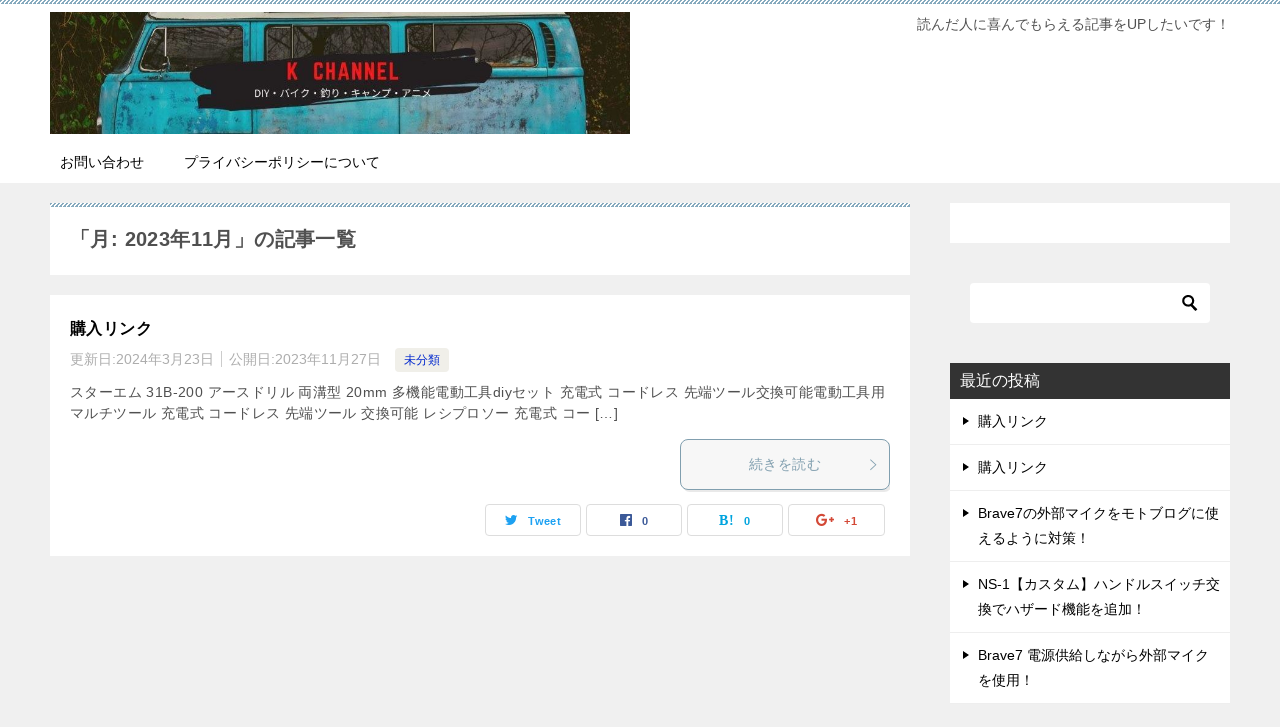

--- FILE ---
content_type: text/html; charset=utf-8
request_url: https://www.google.com/recaptcha/api2/aframe
body_size: 269
content:
<!DOCTYPE HTML><html><head><meta http-equiv="content-type" content="text/html; charset=UTF-8"></head><body><script nonce="05XEldkoRCJDf4WGZaTNCQ">/** Anti-fraud and anti-abuse applications only. See google.com/recaptcha */ try{var clients={'sodar':'https://pagead2.googlesyndication.com/pagead/sodar?'};window.addEventListener("message",function(a){try{if(a.source===window.parent){var b=JSON.parse(a.data);var c=clients[b['id']];if(c){var d=document.createElement('img');d.src=c+b['params']+'&rc='+(localStorage.getItem("rc::a")?sessionStorage.getItem("rc::b"):"");window.document.body.appendChild(d);sessionStorage.setItem("rc::e",parseInt(sessionStorage.getItem("rc::e")||0)+1);localStorage.setItem("rc::h",'1769015974423');}}}catch(b){}});window.parent.postMessage("_grecaptcha_ready", "*");}catch(b){}</script></body></html>